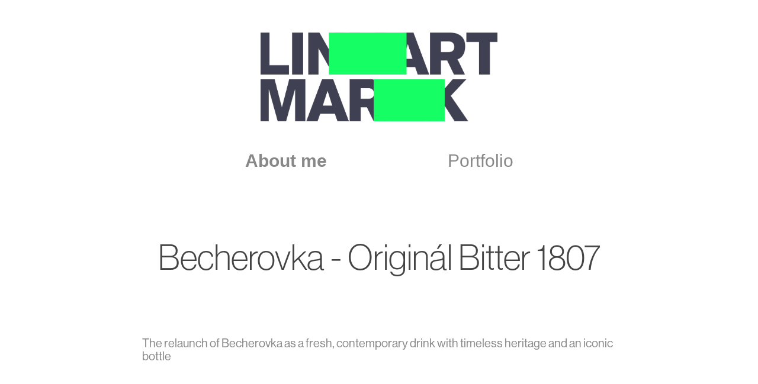

--- FILE ---
content_type: text/html; charset=utf-8
request_url: https://mareklinhart.com/becherovka-original-bitter-1807
body_size: 3431
content:
<!DOCTYPE HTML>
<html lang="en-US">
<head>
  <meta charset="UTF-8" />
  <meta name="viewport" content="width=device-width, initial-scale=1" />
      <meta name="keywords"  content="Marek,Linhart,advertising,portfolio,photography,creative director,prague,czech republic,contact,work,marketing,creative,freelance,ogilvy,Brain One,commercial,awards,Louskáček,Cannes,Piaf,D&amp;AD,ADC,svatba,wedding,bride,groom,ženich,nevěsta" />
      <meta name="description"  content="These are some of the things I made. What can I make for you?" />
      <meta name="twitter:card"  content="summary_large_image" />
      <meta name="twitter:site"  content="@AdobePortfolio" />
      <meta  property="og:title" content="Marek Linhart–Creative Director - Becherovka - Originál Bitter 1807" />
      <meta  property="og:description" content="These are some of the things I made. What can I make for you?" />
      <meta  property="og:image" content="https://cdn.myportfolio.com/23d1c20c04076f15345ee8a663f5e947/7a99fd43-62a9-42c9-87b2-7020615fa8a1_rwc_0x0x1500x1500x1500.png?h=f4b85e75cbaca826b0a32a24aa2474ae" />
      <link rel="icon" href="[data-uri]"  />
      <link rel="stylesheet" href="/dist/css/main.css" type="text/css" />
      <link rel="stylesheet" href="https://cdn.myportfolio.com/23d1c20c04076f15345ee8a663f5e947/717829a48b5fad64747b7bf2f577ae731740580321.css?h=c511ecb606793c33c5ee3448ade17194" type="text/css" />
    <link rel="canonical" href="https://mareklinhart.com/becherovka-original-bitter-1807" />
      <title>Marek Linhart–Creative Director - Becherovka - Originál Bitter 1807</title>
    <script type="text/javascript" src="//use.typekit.net/ik/[base64].js?cb=35f77bfb8b50944859ea3d3804e7194e7a3173fb" async onload="
    try {
      window.Typekit.load();
    } catch (e) {
      console.warn('Typekit not loaded.');
    }
    "></script>
</head>
  <body class="transition-enabled">  <div class='page-background-video page-background-video-with-panel'>
  </div>
  <div class="js-responsive-nav">
    <div class="responsive-nav">
      <div class="close-responsive-click-area js-close-responsive-nav">
        <div class="close-responsive-button"></div>
      </div>
          <nav data-hover-hint="nav">
            <div class="pages">
      <div class="page-title">
        <a href="/about-me" >About me</a>
      </div>
                  <div class="gallery-title"><a href="/advertising" >Portfolio</a></div>
            </div>
          </nav>
    </div>
  </div>
  <div class="site-wrap cfix js-site-wrap">
      <header class="site-header" data-context="theme.topcontainer" data-hover-hint="header">
          <div class="logo-wrap" data-hover-hint="logo">
                <div class="logo e2e-site-logo-text logo-image  ">
    <a href="/advertising" class="image-normal image-link">
      <img src="https://cdn.myportfolio.com/23d1c20c04076f15345ee8a663f5e947/6fac5aef-715a-443a-8ddd-59f26564ca58_rwc_19x0x2159x810x4096.png?h=d5bdcbc9ea448f020c453811ba79067d" alt="jasper nower">
    </a>
</div>
<div class="logo-secondary logo-secondary-text ">
    <span class="preserve-whitespace"></span>
</div>

          </div>
  <div class="hamburger-click-area js-hamburger">
    <div class="hamburger">
      <i></i>
      <i></i>
      <i></i>
    </div>
  </div>
            <nav data-hover-hint="nav">
              <div class="pages">
      <div class="page-title">
        <a href="/about-me" >About me</a>
      </div>
                  <div class="gallery-title"><a href="/advertising" >Portfolio</a></div>
              </div>
            </nav>
      </header>
    <div class="site-container">
      <div class="site-content e2e-site-content">
        <main>
  <div class="page-container" data-context="page.page.container" data-hover-hint="pageContainer">
    <section class="page standard-modules">
        <header class="page-header content" data-context="pages" data-identity="id:p641c601fb2689d98e5e0ce1bafede2023248571a5bc8dbde07083">
            <h1 class="title preserve-whitespace">Becherovka - Originál Bitter 1807</h1>
            <p class="description"></p>
        </header>
      <div class="page-content js-page-content" data-context="pages" data-identity="id:p641c601fb2689d98e5e0ce1bafede2023248571a5bc8dbde07083">
        <div id="project-canvas" class="js-project-modules modules content">
          <div id="project-modules">
              
              
              
              
              
              <div class="project-module module text project-module-text align- js-project-module e2e-site-project-module-text">
  <div class="rich-text js-text-editable module-text"><div>The relaunch of Becherovka as a fresh, contemporary drink with timeless heritage and an iconic bottle</div></div>
</div>

              
              
              
              
              
              
              
              
              <div class="project-module module embed project-module-embed js-js-project-module">
  <div class="embed-dimensions" style="max-width: 1920px; max-height: 1080px; margin: 0 auto;">
                 <div class="embed-aspect-ratio" style="padding-bottom: 56.25%; position: relative; height: 0;">
                   <iframe src="https://www.youtube.com/embed/HBAor4XTGeo" frameborder="0" allow=" autoplay; picture-in-picture" allowfullscreen style="position:absolute; top:0; left:0; width:100%; height:100%;" class="embed-content" sandbox="allow-same-origin allow-scripts allow-pointer-lock allow-forms allow-popups allow-popups-to-escape-sandbox"></iframe>
                 </div>
               </div>
</div>

              
              
              
              
              
              
              
              
              
              <div class="project-module module embed project-module-embed js-js-project-module">
  <div class="embed-dimensions" style="max-width: 1920px; max-height: 1080px; margin: 0 auto;">
                 <div class="embed-aspect-ratio" style="padding-bottom: 56.25%; position: relative; height: 0;">
                   <iframe src="https://www.youtube.com/embed/RhS3FnPJgf8" frameborder="0" allow=" autoplay; picture-in-picture" allowfullscreen style="position:absolute; top:0; left:0; width:100%; height:100%;" class="embed-content" sandbox="allow-same-origin allow-scripts allow-pointer-lock allow-forms allow-popups allow-popups-to-escape-sandbox"></iframe>
                 </div>
               </div>
</div>

              
              
              
              
              
              
              
              
              
              
              <div class="project-module module text project-module-text align- js-project-module e2e-site-project-module-text">
  <div class="rich-text js-text-editable module-text"><div class="caption" style="line-height: 18px;">Strategy director:  Martin Zdražil<br>Creative Director: Marek Linhart</div><div class="caption" style="line-height: 18px;">Art Director: Zuzana Soukupová</div><div class="caption" style="line-height: 18px;">Account Team Leader: Anastasia Sochneva<br>Account Manager: Matěj Schamberger<br>Produkční: Pavel Prejda<br>Režiséři: Duo Wolfbergové - Přemysl Ponáhlý a Jan Kalvoda<br>Skladatel: Karel Havlíček</div><div class="caption" style="line-height: 18px;">Produkce: Bistro Films</div><div class="caption" style="line-height: 18px;">Postprodukce: PFX</div></div>
</div>

              
              
              
              
          </div>
        </div>
      </div>
    </section>
  </div>
              <footer class="site-footer" data-hover-hint="footer">
                  <div class="social pf-footer-social" data-context="theme.footer" data-hover-hint="footerSocialIcons">
                    <ul>
                            <li>
                              <a href="https://cz.linkedin.com/in/marek-linhart-01899740" target="_blank">
                                <svg version="1.1" id="Layer_1" xmlns="http://www.w3.org/2000/svg" xmlns:xlink="http://www.w3.org/1999/xlink" viewBox="0 0 30 24" style="enable-background:new 0 0 30 24;" xml:space="preserve" class="icon">
                                <path id="path-1_24_" d="M19.6,19v-5.8c0-1.4-0.5-2.4-1.7-2.4c-1,0-1.5,0.7-1.8,1.3C16,12.3,16,12.6,16,13v6h-3.4
                                  c0,0,0.1-9.8,0-10.8H16v1.5c0,0,0,0,0,0h0v0C16.4,9,17.2,7.9,19,7.9c2.3,0,4,1.5,4,4.9V19H19.6z M8.9,6.7L8.9,6.7
                                  C7.7,6.7,7,5.9,7,4.9C7,3.8,7.8,3,8.9,3s1.9,0.8,1.9,1.9C10.9,5.9,10.1,6.7,8.9,6.7z M10.6,19H7.2V8.2h3.4V19z"/>
                                </svg>
                              </a>
                            </li>
                    </ul>
                  </div>
                <div class="footer-text">
                  linhartmarek@gmail.com      +420 721 137 615
                </div>
              </footer>
        </main>
      </div>
    </div>
  </div>
</body>
<script type="text/javascript">
  // fix for Safari's back/forward cache
  window.onpageshow = function(e) {
    if (e.persisted) { window.location.reload(); }
  };
</script>
  <script type="text/javascript">var __config__ = {"page_id":"p641c601fb2689d98e5e0ce1bafede2023248571a5bc8dbde07083","theme":{"name":"mell"},"pageTransition":true,"linkTransition":true,"disableDownload":true,"localizedValidationMessages":{"required":"This field is required","Email":"This field must be a valid email address"},"lightbox":{"enabled":true,"color":{"opacity":0.94,"hex":"#fff"}},"cookie_banner":{"enabled":false},"googleAnalytics":{"trackingCode":"UA-110054487-1","anonymization":false}};</script>
  <script type="text/javascript" src="/site/translations?cb=35f77bfb8b50944859ea3d3804e7194e7a3173fb"></script>
  <script type="text/javascript" src="/dist/js/main.js?cb=35f77bfb8b50944859ea3d3804e7194e7a3173fb"></script>
</html>


--- FILE ---
content_type: text/plain
request_url: https://www.google-analytics.com/j/collect?v=1&_v=j102&a=1997409362&t=pageview&_s=1&dl=https%3A%2F%2Fmareklinhart.com%2Fbecherovka-original-bitter-1807&ul=en-us%40posix&dt=Marek%20Linhart%E2%80%93Creative%20Director%20-%20Becherovka%20-%20Origin%C3%A1l%20Bitter%201807&sr=1280x720&vp=1280x720&_u=IEBAAEABAAAAACAAI~&jid=920291410&gjid=1986669167&cid=1050942473.1769337503&tid=UA-110054487-1&_gid=1623739618.1769337503&_r=1&_slc=1&z=825005588
body_size: -451
content:
2,cG-L6K1CE85LK